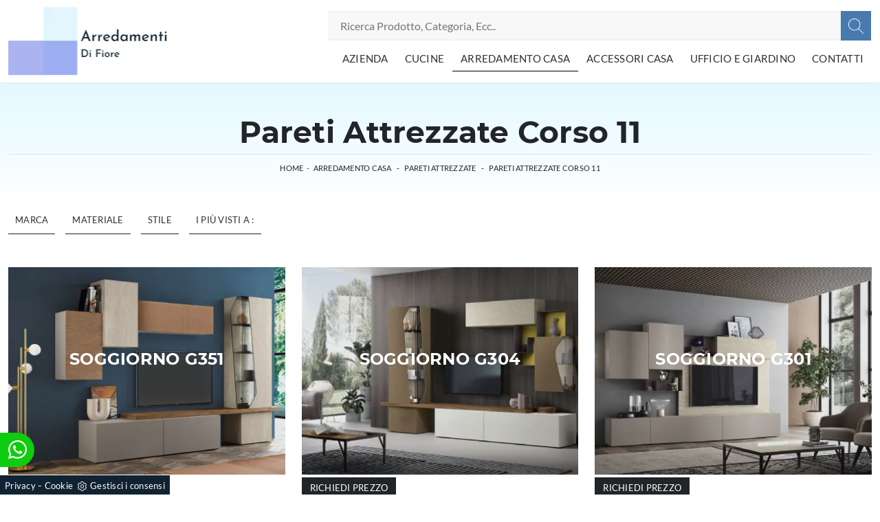

--- FILE ---
content_type: text/html; Charset=UTF-8
request_url: https://www.arredamentidifiore.it/pareti-attrezzate/corso-11
body_size: 68783
content:
<!doctype HTML>
<html prefix="og: http://ogp.me/ns#" lang="it">
  <head>
    <meta charset="utf-8">
    <title>Pareti Attrezzate Corso 11</title>
    <script type="application/ld+json">
{
 "@context": "http://schema.org",
 "@type": "BreadcrumbList",
 "itemListElement":
 [
  {
   "@type": "ListItem",
   "position": 1,
   "item":
   {
    "@id": "http://www.arredamentidifiore.it/arredamento-casa",
    "name": "Arredamento Casa"
    }
  },
  {
   "@type": "ListItem",
  "position": 2,
  "item":
   {
     "@id": "http://www.arredamentidifiore.it/arredamento-casa/pareti-attrezzate",
     "name": "Pareti Attrezzate"
   }
  },
  {
   "@type": "ListItem",
  "position": 3,
  "item":
   {
     "@id": "http://www.arredamentidifiore.it/pareti-attrezzate/corso-11",
     "name": "Pareti Attrezzate Corso 11"
   }
  }
 ]
}
</script>
    <meta name="description" content="Le composizioni di Pareti Attrezzate dei più noti brand, tra cui potrai acquistare pure quelle Corso 11 , sono disponibili in negozio.">
    <meta name="robots" content="index, follow">
    <meta name="viewport" content="width=device-width, initial-scale=1, shrink-to-fit=no">
    <link rel="canonical" href="https://www.arredamentidifiore.it/pareti-attrezzate/corso-11">
    <meta property="og:title" content="Pareti Attrezzate Corso 11">
    <meta property="og:type" content="website">
    <meta property="og:url" content="https://www.arredamentidifiore.it/pareti-attrezzate/corso-11">
    <meta property="og:image" content="https://www.arredamentidifiore.it/img/1042/arredamento-casa-pareti-attrezzate-soggiorno-g351-corso-11_sit_1337404.webp">
    <meta property="og:description" content="Le composizioni di Pareti Attrezzate dei più noti brand, tra cui potrai acquistare pure quelle Corso 11 , sono disponibili in negozio.">

    <!-- INIZIO FAVICON E APPICON -->
    <link rel="apple-touch-icon" sizes="57x57" href="/1042/imgs/favicon/apple-icon-57x57.png">
    <link rel="apple-touch-icon" sizes="60x60" href="/1042/imgs/favicon/apple-icon-60x60.png">
    <link rel="apple-touch-icon" sizes="72x72" href="/1042/imgs/favicon/apple-icon-72x72.png">
    <link rel="apple-touch-icon" sizes="76x76" href="/1042/imgs/favicon/apple-icon-76x76.png">
    <link rel="apple-touch-icon" sizes="114x114" href="/1042/imgs/favicon/apple-icon-114x114.png">
    <link rel="apple-touch-icon" sizes="120x120" href="/1042/imgs/favicon/apple-icon-120x120.png">
    <link rel="apple-touch-icon" sizes="144x144" href="/1042/imgs/favicon/apple-icon-144x144.png">
    <link rel="apple-touch-icon" sizes="152x152" href="/1042/imgs/favicon/apple-icon-152x152.png">
    <link rel="apple-touch-icon" sizes="180x180" href="/1042/imgs/favicon/apple-icon-180x180.png">
    <link rel="icon" type="image/png" sizes="192x192"  href="/1042/imgs/favicon/android-icon-192x192.png">
    <link rel="icon" type="image/png" sizes="32x32" href="/1042/imgs/favicon/favicon-32x32.png">
    <link rel="icon" type="image/png" sizes="96x96" href="/1042/imgs/favicon/favicon-96x96.png">
    <link rel="icon" type="image/png" sizes="16x16" href="/1042/imgs/favicon/favicon-16x16.png">
    <link rel="manifest" href="/1042/imgs/favicon/manifest.json">
    <meta name="msapplication-TileColor" content="#ffffff">
    <meta name="msapplication-TileImage" content="/1042/imgs/favicon/ms-icon-144x144.png">
    <meta name="theme-color" content="#ffffff">
    <!-- FINE FAVICON E APPICON -->
    
    <link rel="stylesheet" href="/@/js-css/css/b5/bootstrap.min.css">
    <link rel="stylesheet" href="/@/js-css/css/swiper.min.css">
    <link rel="preload" as="style" href="/@/js-css/css/b5/bootstrap.min.css">
    <link rel="preload" as="style" href="/@/js-css/css/swiper.min.css">

    <style>@font-face {   font-family: "Montserrat";   src: url("/@/fonts/montserrat/montserrat-semibold.ttf") format("truetype");   font-style: normal;   font-weight: 600;   font-display: swap; } @font-face {   font-family: "Montserrat";   src: url("/@/fonts/montserrat/montserrat-bold.ttf") format("truetype");   font-style: normal;   font-weight: 700;   font-display: swap; } @font-face {   font-family: "Lato";   src: url("/@/fonts/lato/lato-light.ttf") format("truetype");   font-style: normal;   font-weight: 300;   font-display: swap; } @font-face {   font-family: "Lato";   src: url("/@/fonts/lato/lato-regular.ttf") format("truetype");   font-style: normal;   font-weight: 400;   font-display: swap; } @font-face {   font-family: "Lato";   src: url("/@/fonts/lato/lato-bold.ttf") format("truetype");   font-style: normal;   font-weight: 700;   font-display: swap; }  html, body {   width: 100%;   /* height: 100%; */   font-family: 'Lato', sans-serif;   font-weight: 400;   letter-spacing: .25px;   font-size: 16px; }  body {   max-width: 1920px;   margin: 0px auto; }  .navbar-light .navbar-toggler {   border: 0;   border-radius: 0; } h1,h2,h3,h4,h5{    font-family: 'Montserrat', sans-serif;   font-weight: 700; } /*h1, .h1 {font-size:3.5rem;line-height:3.75rem;} h2, .h2 {font-size:2.25rem;line-height:2.75rem;} h3, .h3 {font-size:2rem;line-height:2.5rem;} h4, .h4 {font-size:1.5rem;line-height:2rem;} h5, .h5 {font-size:1rem;line-height:1.5rem;}*/  @media (min-width: 320px) {     h1, .h1 {font-size:1.75rem!important;line-height:2rem!important;}   h2, .h2 {font-size:1.25rem;line-height:1.5rem;}   h3, .h3 {font-size:1rem;line-height:1.25rem;}   h4, .h4 {font-size:.9rem;line-height:1.1rem;}   h5, .h5 {font-size:.75rem;line-height:1rem;} } /* Medium devices (tablets, 768px and up) The navbar toggle appears at this breakpoint */ @media (min-width: 768px) {     h1, .h1 {font-size:2.25rem!important;line-height:2.5rem!important;}   h2, .h2 {font-size:1.75rem;line-height:2rem;}   h3, .h3 {font-size:1.5rem;line-height:1.75rem;}   h4, .h4 {font-size:1.25rem;line-height:1.5rem;}   h5, .h5 {font-size:1rem;line-height:1.25rem;} } @media (min-width: 992px) {       h1, .h1 {font-size:2.75rem!important;line-height:3rem!important;}   h2, .h2 {font-size:2rem;line-height:2.25rem;}   h3, .h3 {font-size:1.75rem;line-height:2rem;}   h4, .h4 {font-size:1.5rem;line-height:1.75rem;}   h5, .h5 {font-size:1rem;line-height:1.25rem;} } /* Large devices (desktops, 992px and up) */ @media (min-width: 1600px) {    h1, .h1 {font-size:3rem!important;line-height:3.25rem!important;}   h2, .h2 {font-size:2rem;line-height:2.25rem;}   h3, .h3 {font-size:1.75rem;line-height:2rem;}   h4, .h4 {font-size:1.5rem;line-height:1.75rem;}   h5, .h5 {font-size:1.25rem;line-height:1.5rem;} } .navbar-brand{padding:0;}  p {   color: #293133;   font-weight: 300; }  @media screen and (min-width: 768px) {   p {     /* font-size: 14px; */   } } @media (max-width: 767px) {     .navbar-brand img{ width:200px;height:86px;} } p a, a {   color: #000;   text-decoration: none; }  .btn {   border-radius: 0;   border: 0;   font-size: 13px;   text-transform: uppercase; }  .bg-light {   background-color: #f5f5f5 !important; }  .nav-logo img {   max-width: 120px; }  .navbar-nav li {   text-align: center; }  @media screen and (min-width: 768px) {   .navbar-nav li {     text-align: left;   } }  .navbar-nav li a {   padding: 10px;   border-bottom: 1px solid rgba(0, 0, 0, 0.15);   display: block;   color: #293133 !important;   font-size: 13px;   text-decoration: none;   text-transform: uppercase; }  @media screen and (min-width: 768px) {   .navbar-nav li a {     padding: 7px 10px;     text-align: left;     border-bottom: 1px solid transparent;   } }  @media screen and (max-width: 768px) {   .navbar-nav li a {     font-weight: 600;     text-align:left;   }   .navbar-nav li .dropdown-menu a {     font-weight: 500;     text-align:left;     padding-left:30px;   }  }  .navbar-nav li.menu_attivo .nav-link, .navbar-nav li .nav-link:hover {   border-bottom: 1px solid #000; }  .navbar-nav li :hover .nav-link {   color: #ddd !important; }  @media screen and (min-width: 768px) {   .navbar-nav li :hover .nav-link {     background-color: #222;     color: #fff;   } }  .dropdown .dropdown-menu {   display: none; }  .dropdown-toggle::after {   display: none; }  .dropdown:hover .dropdown-menu {   display: block; } .dropdown-menu{ border-radius: 0px; margin-top: -1px; width: 100%;} .navbar-nav .dropdown-menu{  padding: 0px;  }  /* .dropdown-menu { position: absolute !important; top: 90%; padding: 0 0; left: 50%; -webkit-transform: translateX(-50%); transform: translateX(-50%); border-radius: 0; width: 100%; min-width: 220px; border: 0px solid rgba(0, 0, 0, 0.15) !important; }  .dropdown-menu a { padding: 5px 10px !important; display: block; text-align: center !important; border-bottom: 1px solid rgba(0, 0, 0, 0.15) !important; }  .dropdown-menu a:last-child { border-bottom: 0; } */ .navbar-right_tag {   list-style: none;   margin: 0;   padding: 0; }  @media screen and (min-width: 768px) {   .navbar-right_tag {     -webkit-box-orient: horizontal;     -webkit-box-direction: normal;     -ms-flex-direction: row;     flex-direction: row;     display: -webkit-inline-box;     display: -ms-inline-flexbox;     display: inline-flex;   } }  .navbar-right_tag li {   display: block;   padding-left: 0;   padding-right: 15px;   position: relative; }  .navbar-right_tag li span {   display: block;   color: #293133;   font-size: 13px;   text-decoration: none;   text-transform: uppercase;   padding: 10px;   cursor: pointer;   cursor: hand; }  .navbar-right_tag li.dropdown_tag {   border: 1px solid #222;   padding: 10px;   text-align: center;   margin-bottom: 15px; }  @media screen and (min-width: 768px) {   .navbar-right_tag li.dropdown_tag {     padding: 0px;     text-align: left;     margin-bottom: 0;     border: 0;     border-bottom: 1px solid #222;     margin-right: 15px;   } }  .navbar-right_tag li.dropdown_tag:hover {   background-color: #222; }  .navbar-right_tag li.dropdown_tag:hover span {   color: #fff; }  .navbar-right_tag li .dropdown-menu_tag {   position: absolute;   top: 100%;   left: 50%;   -webkit-transform: translateX(-50%);   transform: translateX(-50%);   list-style: none;   margin: 0px;   padding: 0px;   display: none;   z-index: 999;   width: 100%;   min-width: 200px;   border-top: 1px solid #222; }  .navbar-right_tag li .dropdown-menu_tag li {   border: 1px solid #222;   margin-right: 0px;   padding-right: 0; }  @media screen and (min-width: 768px) {   .navbar-right_tag li .dropdown-menu_tag li {     border: 0;     border-bottom: 1px solid #222;     margin-right: 0px;     padding-right: 0;   } }  .navbar-right_tag li .dropdown-menu_tag li a {   background-color: #efefef;   padding: 5px 10px;   text-align: center; }  .navbar-right_tag li .dropdown-menu_tag li a.tag_attivo {   color: #fff !important;   background-color: #010101; }  .navbar-right_tag li:hover ul {   display: block; }  .page_nav {   display: -ms-flexbox;   display: -webkit-box;   display: flex;   padding-left: 0;   list-style: none;   border-radius: .25rem;   -ms-flex-pack: end !important;   -webkit-box-pack: end !important;   justify-content: flex-end !important; }  .page_nav li a {   position: relative;   display: block;   background-color: #fff;   padding: 5px 10px;   text-align: center;   color: #222;   border: 1px solid rgba(0, 0, 0, 0.15);   font-size: 13px;   text-decoration: none;   margin-right: -1px; }  .page_nav li a.pag_attivo {   color: #fff;   background-color: #222;   border-color: #222 !important; }  .tag-dinamico .dropdown-menu_tag {   list-style: none;   -ms-flex-wrap: wrap;   flex-wrap: wrap;   margin: 0;   padding: 0;   -webkit-box-orient: horizontal;   -webkit-box-direction: normal;   -ms-flex-direction: row;   flex-direction: row;   display: -webkit-inline-box;   display: -ms-inline-flexbox;   display: inline-flex;   vertical-align: middle;   -ms-flex-align: center !important;   -webkit-box-align: center !important;   align-items: center !important;   -ms-flex-pack: center !important;   -webkit-box-pack: center !important;   justify-content: center !important;   margin-bottom: 15px;   padding-left: 0 !important;   padding-right: 0 !important;   border: 0;   border-bottom: solid 1px rgba(255, 255, 255, 0.5);   color: #bbbcba; }  .tag-dinamico .dropdown-menu_tag li {   margin-left: 0px;   margin-right: 0px;   margin-bottom: 15px; }  @media screen and (min-width: 768px) {   .tag-dinamico .dropdown-menu_tag li {     margin-left: 15px;     margin-right: 15px;   } }  .tag-dinamico .dropdown-menu_tag li a {   background-color: #010101;   border: 0px;   color: #fff !important;   font-size: 13px;   padding: 10px 10px;   display: block;   font-weight: 600;   text-transform: uppercase;   text-align: center;   text-decoration: none; }  .tag-dinamico .dropdown-menu_tag li a.tag_attivo {   color: #010101;   background-color: #fff; }  .container {   max-width: 1320px; }  .swiper-home {   position: relative;   width: 100%; }  .swiper-home .swiper-slide {   height: calc(100vh - 126px);   max-height: 1080px; }  .swiper-home .swiper-slide figure {   width: 100%;   height: 100%;   position: relative;   overflow: hidden; }  .swiper-home .swiper-slide figure img {   position: absolute;   left: 50%;   top: 50%;   -webkit-transform: translate(-50%, -50%);   transform: translate(-50%, -50%);   width: 100%;   height: 100%;   -o-object-fit: cover;   object-fit: cover; }  .swiper-home .swiper-slide .container {   position: absolute;   left: 50%;   bottom: 100px;   -webkit-transform: translateX(-50%);   transform: translateX(-50%);   color: #fff; }  .swiper-home .swiper-slide .container::after {   position: absolute;   left: 0px;   bottom: 0px;   width: 1px;   height: 100%;   background-color: #fff;   content: ""; }  .swiper-home .swiper-slide .container h1 {   color: #fff;   font-size: 3vw;   text-transform: none;   font-weight: 500;   margin-bottom: 0px;   line-height: 1;   padding: 0px 20px; }  @media screen and (min-width: 768px) {   .swiper-home .swiper-slide .container h1 {     padding: 0px 20px;   } }  @media screen and (min-width: 1600px) {   .swiper-home .swiper-slide .container h1 {     font-size: 50px;     padding: 0px 0px;   } }  .swiper-home .swiper-slide .container p {   color: rgba(255, 255, 255, 0.8);   font-size: 2vw;   padding: 0px 20px; }  @media screen and (min-width: 768px) {   .swiper-home .swiper-slide .container p {     padding: 0px 20px;   } }  @media screen and (min-width: 1600px) {   .swiper-home .swiper-slide .container p {     font-size: 13px;     padding: 0px 0px;   } }  .swiper-home .container-pag {   position: absolute;   width: calc(100% - 95px);   max-width: 1300px;   padding: 0px;   margin: 0px;   z-index: 2;   bottom: 50px;   left: 50%;   -webkit-transform: translateX(-50%);   transform: translateX(-50%); }  .swiper-home .container-pag .swiper-pagination {   bottom: 10%;   /*height: 10px;*/   right: 0px;   /*text-align: right;*/ }  .swiper-home .container-pag .swiper-pagination .swiper-pagination-bullet {   margin: 0px 10px 0px 0px !important;   width: 10px;   height: 10px;   border-radius: 0px;   background: #fff;   opacity: 0.6;   -webkit-transition: all 0.3s ease-in-out;   transition: all 0.3s ease-in-out; }  .swiper-home .container-pag .swiper-pagination .swiper-pagination-bullet-active {   opacity: 1; }  .breadcrumb {   background-color: transparent;   padding: .75rem 1rem;   font-size: 12px;   font-weight:400; }  @media screen and (min-width: 768px) {   .breadcrumb {     font-size: 11px;   } }  .breadcrumb span {   color: #000; }  .breadcrumb a {   text-transform: uppercase;   text-decoration: none;   padding-left: 5px;   margin-right: 5px;   color: #222; }  .breadcrumb a:hover {   color: #222; }  figure {   position: relative;   display: block;   overflow: hidden;   margin-bottom: 0px; }  figure figcaption {   position: absolute;   width: 100%;   background: transparent;   text-align: center;   top: 50%;   -webkit-transform: translateY(-50%);   transform: translateY(-50%);   text-transform: uppercase;   font-size: 20px;   font-weight: 500;   left: 0px;   bottom: auto;   padding: 0px 50px;   line-height: 4rem;   z-index: 2;   color: #fff; }  @media screen and (min-width: 768px) {   figure figcaption {     font-size: 30px;     padding: 0px 0px;   } }  figure figcaption h6 {   opacity: 0;   -webkit-transition: all 3s ease-out;   transition: all 3s ease-out; }  figure img {   -webkit-transform: scale(1.03);   transform: scale(1.03);   -webkit-transition: all 3s ease-out;   transition: all 3s ease-out; }  figure:hover img {   -webkit-transform: scale(1.1);   transform: scale(1.1); }  figure:hover h6 {   opacity: 1; }  figure:after {   content: "";   position: absolute;   left: 0px;   top: 0px;   width: 100%;   height: 100%;   background: rgba(41, 49, 51, 0.1);   pointer-events: none;   -webkit-transition: all 0.6s ease-in-out;   transition: all 0.6s ease-in-out;   z-index: 0; }  figure:hover:after {   background: rgba(41, 49, 51, 0.6); } figure.catalogo:after {   background: none; }  .px-100 {   padding: 0px 15px; }  @media screen and (min-width: 768px) {   .px-100 {     padding: 0px 20px;   } }  @media screen and (min-width: 1600px) {   .px-100 {     padding: 0px 100px;   } }  p {   margin-bottom: 0; }  .container-partner {   overflow: hidden;   position: relative; }  .content-partner {   position: relative; }  .content-partner .swiper-container {   overflow: visible;   width: 100%; }  .content-partner .swiper-container .swiper-slide {   width: 200px !important; }  .apri-menu {   min-height: 110px; }  .apri-menu a {   display: block;   min-width: 60px;   line-height: 90px;   text-align: center; }  .apri-menu img {   text-align: center;   display: inline-block;   vertical-align: middle;   max-height: 85px;   max-width: 90%;   -webkit-filter: grayscale(100%);   filter: grayscale(100%); }  .apri-menu .menu-partner {   position: absolute;   z-index: 14;   background: #f1f2f3;   top: 0;   left: 50%;   -webkit-transform: translate(-50%);   transform: translate(-50%);   display: none;   padding: 10px;   width: 100%; }  .apri-menu .menu-partner li {   list-style: none;   color: rgba(0, 0, 0, 0.5);   -webkit-transition: 0.3s linear;   transition: 0.3s linear;   padding-top: 5px;   padding-bottom: 5px;   border-bottom: solid 1px #eee; }  .apri-menu .menu-partner li a {   line-height: normal;   color: rgba(0, 0, 0, 0.5); }  .apri-menu:hover .menu-partner {   display: block; }  .prec-suc {  /* position: absolute;   top: 50%;   -webkit-transform: translateY(-50%);   transform: translateY(-50%);*/   width: 25px;   /*left: 0px;*/   height: auto; }  @media screen and (min-width: 768px) {   .prec-suc {     width: 35px;     /*left: 35px;*/   } }  .prec-suc.prec-suc1 {    /*left: unset;  right: 0px;*/ }  @media screen and (min-width: 768px) {   .prec-suc.prec-suc1 {     /*right: 35px;*/   } }  footer {   background: url(/1042/imgs/bg-foot.webp) no-repeat center center;   background-size: cover;   } footer .container-fluid {   background: rgb(255,255,255);   background: linear-gradient(0deg, rgba(255,255,255,0.9) 50%, rgba(255,255,255,1) 100%);  }  footer .container-fluid h3 {   font-size: 15px;   text-transform: uppercase;   font-weight: 700;   line-height: 2rem;   color: #757575;  }  footer .container-fluid p {   font-size: 14px;   line-height: 21px;   font-weight: 400;   color: #757575;  }  footer .container-fluid a {   display: block;   text-decoration: none;   color: #757575;   font-size: 14px;   line-height: 21px;   font-weight: 400; }  footer .container-fluid a:hover {   color: #000; } .bg-gradient{   background: rgb(235,235,235);   background: linear-gradient(0deg, rgba(235,235,235,1) 0%, rgba(255,255,255,1) 49%, rgba(235,235,235,1) 100%);  } .form-control {   border: 0;   border-radius: 0;   border-bottom: 1px solid rgba(0, 0, 0, 0.5);   background-color: transparent; }  .form-control:focus {   color: #495057;   background-color: transparent;   border-bottom: 1px solid black;   outline: 0;   -webkit-box-shadow: none;   box-shadow: none; }  .form-control::-webkit-input-placeholder {   /* Chrome/Opera/Safari */   color: rgba(0, 0, 0, 0.5);   text-transform: uppercase;   font-size: 10px; }  .form-control::-moz-placeholder {   /* Firefox 19+ */   color: rgba(0, 0, 0, 0.5);   text-transform: uppercase;   font-size: 10px; }  .form-control :-ms-input-placeholder {   /* IE 10+ */   color: rgba(0, 0, 0, 0.5);   text-transform: uppercase;   font-size: 10px; }  .form-control:-moz-placeholder {   /* Firefox 18- */   color: rgba(0, 0, 0, 0.5);   text-transform: uppercase;   font-size: 10px; }  select.form-control {   color: rgba(0, 0, 0, 0.5);   text-transform: uppercase;   font-size: 10px;   min-height: 38px; } /* Icon 1 */ .animated-icon1, .animated-icon2, .animated-icon3 { width: 30px; height: 20px; position: relative; margin: 0px; -webkit-transform: rotate(0deg);-moz-transform: rotate(0deg);-o-transform: rotate(0deg);transform: rotate(0deg);-webkit-transition: .5s ease-in-out;-moz-transition: .5s ease-in-out;-o-transition: .5s ease-in-out;transition: .5s ease-in-out;cursor: pointer;} .animated-icon1 span, .animated-icon2 span, .animated-icon3 span {display: block;position: absolute;height: 3px;width: 100%;border-radius: 9px;opacity: 1;left: 0;-webkit-transform: rotate(0deg);-moz-transform: rotate(0deg);-o-transform: rotate(0deg);transform: rotate(0deg);-webkit-transition: .25s ease-in-out;-moz-transition: .25s ease-in-out;-o-transition: .25s ease-in-out;transition: .25s ease-in-out;} .animated-icon1 span {background: #293133;} .animated-icon1 span:nth-child(1) {top: 0px;} .animated-icon1 span:nth-child(2) {top: 10px;} .animated-icon1 span:nth-child(3) {top: 20px;} .animated-icon1.open span:nth-child(1) {top: 11px;-webkit-transform: rotate(135deg);-moz-transform: rotate(135deg);-o-transform: rotate(135deg);transform: rotate(135deg);} .animated-icon1.open span:nth-child(2) {opacity: 0;left: -60px;} .animated-icon1.open span:nth-child(3) {top: 11px;-webkit-transform: rotate(-135deg);-moz-transform: rotate(-135deg);-o-transform: rotate(-135deg);transform: rotate(-135deg);}  .go-top {  position: fixed;  right: 10px;  bottom: 10px;  color: #FFF !important;  background-color: #293133;  z-index: 999;  padding: 10px 16px;  display: block;} .go-top:hover {  color: #FFF !important;  background-color: #333!important;   }  /* MODULO PARTNER GRIGLIA */ .line {border: solid 1px #f6f7f8; max-width: 1210px; margin: 0 auto; margin-top: 10px;} .partner{display: block; padding: 0;} .partner li{list-style: none; color: rgba(0,0,0,.5); transition: .3s linear; padding-top: 5px; padding-bottom: 5px; border-bottom: solid 1px #eee;} .partner li:hover{color: rgba(0,0,0,.9);} .partner-row {min-height: 150px;} .max-logo-partner {max-height: 90px;} .menu-partner {position: absolute; z-index: 14; background: #f1f2f3; top: 0; left: -15px; display: none; padding: 10px; width: 120%;} .apri-menu:hover .menu-partner{display: block!important;} .d-none-0 {display: none;} .apri-menu {border: solid 1px #eee; min-height: 110px;}  .apri-menu a{display: block; min-width: 60px; line-height: 90px; text-align: center;} .apri-menu img{text-align: center; display: inline-block !important; vertical-align: middle;} .partner a{line-height: normal;} /* FINE MODULO PARTNER GRIGLIA */   .navbar-expand-xl .navbar-nav .nav-link {   padding-right: .75rem;   padding-left: .75rem;   font-size: 0.95rem; }    /* RICERCA */  .cerca_navbar {   margin-top: 0px;  z-index: 100;  width: 790px;  } .cerca_navbar .fa-search {  line-height: 0;  padding: 12px 22px;  background-color: #487AAD;  color: #fff;} #search-box {  width: calc(100% - 45px)!important;  border-radius: 0!important;  text-align: left!important;} #search-box2 {  width: calc(100% - 45px)!important;  border-radius: 0!important;  text-align: left!important;} .fa-search {background-image: url('/@/js-css/svg/search-w.svg'); background-repeat: no-repeat; background-position: center; background-size: 22px;} .fa-times {background-image: url('/@/js-css/svg/close-w.svg') !important;} .searchResult {top: 100%!important;}  @media(max-width: 991px){   .cerca_navbar {     margin-top: 0px!important;     width: 100%;   } } @media(max-width: 767px){   .swiper-home .swiper-slide {     height: calc(60vh - 126px);   }   .swiper-home .swiper-slide figure:after {     background: rgba(41, 49, 51, 0.6);   }   .swiper-home .swiper-slide h5{     display:none;   } }  .nav-link svg {width: 18px; height: 18px;}  .ricerchina {margin-top: -4px;} .risultatiDestra li a p { font-size: .9rem!important; font-style: normal!important; padding: .5rem .25rem!important;} .risultatiSinistra li a { font-size: 1rem!important; } .bg-gradient-2{   background: rgb(255,255,255);   background: linear-gradient(0deg, rgba(255,255,255,1) 0%, #e3f9ff 100%);  }   ::-webkit-scrollbar-thumb:hover {   background: rgba(0,0,0,0.8)!important;  }  .hs-nav {box-shadow: 0 0 10px -8px #333; transition: top 0.3s; }      .btnh {border-radius: 4px; border: 0.5px solid gray; color: #222 !important; display: inline-block; margin: 0 0.25em; overflow: hidden; padding: 24px 38px 24px 16px; position: relative; text-decoration: none; line-height: 1; border-radius: 0;} .btnh .btn-content {font-weight: 300; font-size: 1em; line-height: 1.2; padding: 0 26px; position: relative; right: 0; transition: right 300ms ease; display: block; text-align: left;} .btnh .icon {border-left: 1px solid #eee; position: absolute; right: 0; text-align: center; top: 50%; transition: all 300ms ease; transform: translateY(-50%); width: 40px; height: 70%;} .btnh .icon i {position: relative; top: 75%; transform: translateY(-50%); font-size: 30px; display: block; width: 100%; height: 100%;} .fa-angle-right::before {content: ""; background: url('/@/js-css/svg/right-arrow.svg'); width: 25px; height: 25px; display: block; background-size: cover; background-position: center; background-repeat: no-repeat; margin: 0 auto;} .btnh:hover .btn-content {right: 100%;} .btnh:hover .icon {border-left: 0; font-size: 1.8em; width: 100%;}                         </style> 
    <style></style>
    <style>.risultatiDestra li{ width: 33.33333%!important; max-width: 33.33333%!important; }/* Inizio CSS Footer */.go-top {background: rgb(238,238,238); box-shadow: 1px 1.73px 12px 0 rgba(0,0,0,.14),1px 1.73px 3px 0 rgba(0,0,0,.12); transition: all 1s ease; bottom: 15px; right: 20px; display: none; position: fixed;padding: 10px 12px;text-align: center; z-index: 100;}.go-top:hover{background-color:#75787e!important;}.go-top svg {width: 20px; margin-top: -5px; height: 20px; transition: all .8s linear; fill: #75787e;}.go-top:hover svg {fill: #f8f8f8;}.pos-whatsapp{z-index: 12; position: fixed; bottom: 40px; left: 0;}.pos-whatsapp a{transition: all 0.3s linear; fill: white !important; background-color: #0ecc0e; border-radius: 0px 25px 25px 0px; width: 50px; height: 50px; line-height: 45px; text-align: center;}.pos-whatsapp a:hover{fill: dark!important; }/* Fine CSS Footer*/.credit img{height:22px;padding-bottom:2px;}.credit p{ color:black;display:inline; margin:0;}.credit{margin:auto;display:block;}</style>

  <script src="/@/essentials/gtm-library.js"></script>
<script src="/@/essentials/essential.js"></script>
<script src="/@/essentials/facebookv1.js"></script>

<!-- script head -->
<script>
function okEssentialGTM() {
  const gAdsContainer = '##_gtm_container##',
        gAdsInitUrl = '##_gtm_init_config_url##',
        gAdsEveryPageContainer = '',
        gAdsTksPageContainer = '';

  if (gAdsContainer && gAdsInitUrl) {
//    gtmInit(gAdsInitUrl, gAdsContainer);
    gtmEveryPageContainer && gtmEveryPage(gAdsEveryPageContainer);
    gtmTksPageContainer && gtmThankTouPage(gAdsTksPageContainer);
  }
}

function okEssentialFb() {
  const fbPixelCode = '',
        fbPixelUrl = '';

  if (fbPixelCode && fbPixelUrl) {
    pixel(fbPixelCode, fbPixelUrl);
  }

}

function allowADV() {}

function allowConfort() {}

function allowAnal() {
  okEssentialGTM();
  okEssentialFb();
}

window.addEventListener('DOMContentLoaded', function () {
  const cookiePrelude = getCookie("CookieConsent"),
    ifAdv = cookiePrelude ? cookiePrelude.includes("adv") : true,
    ifConfort = cookiePrelude ? cookiePrelude.includes("confort") : true,
    ifAnal = cookiePrelude ? cookiePrelude.includes("performance") : true;

  !ifAdv && allowADV();
  !ifConfort && allowConfort();
  !ifAnal && allowAnal();

  // overlay on contact form submit
  holdOnOnSubmit();
})
</script>
<!-- fine script head -->
</head>	
  <body id="back-top">
    <script src="/@/js-css/js/swiper.min.js"></script>

    <!-- header con logo -->
    <header class="hs-nav sticky-top bg-white px-0">
      <nav class="navbar navbar-expand-xl">
        <div class="container">
          <a class="navbar-brand" href="/"><img src="/1042/imgs/logo.webp" width="232" height="100" alt="Pareti Attrezzate Corso 11"></a>

          <!-- Toggler/collapsibe Button -->
          <button class="navbar-toggler first-button" type="button" data-bs-toggle="collapse" data-bs-target="#collapsibleNavbar" aria-controls="collapsibleNavbar" aria-expanded="false" aria-label="Toggle navigation">            
            <div class="animated-icon1"><span></span><span></span><span></span></div>
          </button>

          <!-- Navbar links -->
          <div class="collapse navbar-collapse" id="collapsibleNavbar">
            <div class="row justify-content-end">
              <div class="col-xl-auto col-12 position-relative my-2">
                <style>
.searchResult::-webkit-scrollbar{width:5px}.searchResult::-webkit-scrollbar-track{box-shadow:inset 0 0 5px grey;border-radius:10px}.searchResult::-webkit-scrollbar-thumb{background:#999;border-radius:10px}.searchResult::-webkit-scrollbar-thumb:hover{background:#333}#search-box{width:calc(100% - 41px);padding:8px 15px;text-align:right;border:solid 1.5px #f2f2f2;outline:0!important;border-top-left-radius:20px;border-bottom-left-radius:20px;background-color:#f8f8f8}.cerca-menu{position:relative}.searchResult{position:relative;background-color:#fff;border-top:.1rem solid #eff1f3;text-transform:uppercase;overflow:auto;padding-bottom:1rem;padding:1rem;position:absolute;left:1rem;right:1rem;top:calc(100% - 5rem);-webkit-box-shadow:0 .2rem .75rem rgba(26,42,52,.25);box-shadow:0 .2rem .75rem rgba(26,42,52,.25);display:-webkit-box;display:-ms-flexbox;display:flex!important;-webkit-box-orient:horizontal;-webkit-box-direction:normal;-ms-flex-direction:row;flex-direction:row;height:calc(-6.6rem + 100vh);box-sizing:border-box;max-height:550px!important;z-index:10000!important;background-color:#fff!important}.risultatiSinistra{padding:0;display:-webkit-box;display:-ms-flexbox;display:flex;margin:0;-webkit-box-orient:vertical;-webkit-box-direction:normal;-ms-flex-direction:column;flex-direction:column;-webkit-box-flex:1;-ms-flex-positive:1;flex-grow:1;min-width:30%;box-sizing:border-box;overflow-y:scroll}.risultatiDestra{padding:0;display:flex;margin:0;-webkit-box-orient:horizontal;-webkit-box-direction:normal;-ms-flex-direction:row;flex-direction:row;-ms-flex-wrap:wrap;flex-wrap:wrap;-webkit-box-flex:1;-ms-flex-positive:1;flex-grow:1;position:relative;margin-left:0;border-top:none;border-left:.1rem solid #eff1f3;padding-left:1rem;margin-left:1rem;padding-top:0;box-sizing:border-box;overflow-y:scroll}.risultatiDestra li,.risultatiSinistra li{list-style:none;box-sizing:border-box}.risultatiSinistra li a{background-color:transparent;outline-offset:.1rem;color:inherit;text-decoration:none;font-weight:700;display:block;font-size:1.2rem;color:#a5adb8;padding:1rem 3rem 1rem .5rem;-webkit-transition:all 250ms ease;-o-transition:all 250ms ease;transition:all 250ms ease;box-sizing:border-box}.risultatiSinistra li a:hover{color:#62707f;background-color:#eff1f3}.risultatiDestra li{padding:1rem;border-right:.1rem solid #eff1f3;border-bottom:.1rem solid #eff1f3;-webkit-box-flex:1;-ms-flex-positive:1;flex-grow:1;width:25%;max-width:25%}.risultatiDestra li a{background-color:transparent;outline-offset:.1rem;color:inherit;text-decoration:none;box-sizing:border-box}.risultatiDestra li a:hover{color:#007dbc}.risultatiDestra li a img{width:100%;box-sizing:border-box}.risultatiDestra li a p{display:block;text-align:center;width:100%;font-style:italic;padding:1.5rem;font-size:1.1rem;line-height:1.2;box-sizing:border-box}@media(max-width:1599px){.risultatiDestra li{width:33.33333%;max-width:33.33333%}}@media(max-width:1220px){.searchResult{top:calc(100% - 10rem)}}@media(max-width:1199px){.risultatiSinistra{display: none!important;}.risultatiDestra{min-width:100%}.searchResult{display:block!important}.risultatiDestra{border:none!important;padding:0!important;margin:0!important}}@media(max-width:991px){.risultatiDestra li{width:50%;max-width:50%}.risultatiDestra li a p{font-size:.9rem;padding:.5rem}.risultatiSinistra li a{font-size:14px}.risultatiDestra li a p{font-size:13px}}@media(max-width:767px){.searchResult{top:calc(100%)}}.searchResult:empty{display:none!important}
</style>
<script async defer src="/@/ajax.js"></script>
<script>
var loader = setInterval(function () {
    if (document.readyState !== "complete") return;
    clearInterval(loader);
	var timeOut;
    const ricercona = document.querySelector('input[id="search-box"]');
    ricercona.addEventListener('input', function () {
      document.querySelector(".cerca_navbar .fa-search").classList.add("fa-times");
      document.querySelector(".cerca_navbar .fa-search").setAttribute("onclick", "ripristino();");
      if (document.querySelector('input[id="search-box"]').value.length === 0) {
        document.querySelector(".fa-times").setAttribute("onclick", "");
        document.querySelector(".fa-times").classList.remove("fa-times");
        document.querySelector(".searchResult").setAttribute("style", "display: none!important");
      } else if (document.querySelector('input[id="search-box"]').value.length > 2 ){
		  if(timeOut) {
			  clearTimeout(timeOut);
			  timeOut = null;
		  }
		  timeOut = setTimeout(function (){
			  var risposta = ajaxhttp("GET", "/core/elastic_cerca.asp?lingua=it&keyword=" + document.querySelector('input[id="search-box"]').value);
			  if (risposta.length === 0 ){
			  }else{
				  if(window.innerWidth < 1200) document.querySelector(".searchResult").setAttribute("style", "display: block!important");
				  else document.querySelector(".searchResult").setAttribute("style", "display: flex!important");
				  document.querySelector(".searchResult").innerHTML = risposta;
			  }
		  }, 500);
	  }
	});
  }, 300);
function ripristino() {
	document.querySelector('input[id="search-box"]').value = '';
	document.querySelector(".fa-times").setAttribute("onclick", "");
	document.querySelector(".fa-times").classList.remove("fa-times");
	document.querySelector('.searchResult').setAttribute("style", "display: none!important");
};
</script>

<div class="cerca_navbar">
  <input type="text" id="search-box" placeholder="Ricerca Prodotto, Categoria, Ecc.." autocomplete="off" /><i class="fa fa-search" aria-hidden="true"></i>
  <div class="searchResult"></div>
</div>

              </div>
              <div class="col-xl-auto col-12 mb-2">
                <ul class="navbar-nav"><li class="nav-item dropdown"><a href="#" title="Azienda" class="nav-link dropdown-toggle" id="navbarDropdownMenuLink" aria-haspopup="true" aria-expanded="false">Azienda</a>
<div class="dropdown-menu" aria-labelledby="navbarDropdownMenuLink">
<a class="dropdown-item" href="/#partner" title="I nostri partner">I nostri Partner</a>
<a class="dropdown-item" href="/cataloghi" title="Cataloghi">Cataloghi</a>
</div>
</li><li class="nav-item dropdown"><a href="/cucine" title="Cucine" class="nav-link dropdown-toggle" id="navbarDropdownMenuLink" aria-haspopup="true" aria-expanded="false">Cucine</a>    <div class="dropdown-menu" aria-labelledby="navbarDropdownMenuLink"><a  rel="nofollow" class="dropdown-item" href="/cucine/cucine-moderne" title="Cucine Moderne">Cucine Moderne</a> <a  rel="nofollow" class="dropdown-item" href="/cucine/cucine-classiche" title="Cucine Classiche">Cucine Classiche</a> </div></li><li class="nav-item dropdown menu_attivo" ><a href="/arredamento-casa" title="Arredamento Casa" class="nav-link dropdown-toggle" id="navbarDropdownMenuLink" aria-haspopup="true" aria-expanded="false">Arredamento Casa</a>    <div class="dropdown-menu" aria-labelledby="navbarDropdownMenuLink"><a   class="dropdown-item" href="/arredamento-casa/librerie" title="Librerie">Librerie</a> <a  class="dropdown-item attivo_sez" href="/arredamento-casa/pareti-attrezzate" title="Pareti Attrezzate">Pareti Attrezzate</a> <a   class="dropdown-item" href="/arredamento-casa/madie" title="Madie">Madie</a> <a   class="dropdown-item" href="/arredamento-casa/salotti" title="Salotti">Salotti</a> <a   class="dropdown-item" href="/arredamento-casa/poltrone" title="Poltrone">Poltrone</a> <a   class="dropdown-item" href="/arredamento-casa/pensili" title="Mobili sospesi">Mobili sospesi</a> <a   class="dropdown-item" href="/arredamento-casa/mobili-ingresso" title="Mobili ingresso">Mobili ingresso</a> <a   class="dropdown-item" href="/arredamento-casa/tavoli" title="Tavoli">Tavoli</a> <a   class="dropdown-item" href="/arredamento-casa/sedie" title="Sedie">Sedie</a> <a   class="dropdown-item" href="/arredamento-casa/letti" title="Letti">Letti</a> <a   class="dropdown-item" href="/arredamento-casa/letti-singoli" title="Letti singoli">Letti singoli</a> <a   class="dropdown-item" href="/arredamento-casa/comodini" title="Comodini">Comodini</a> <a   class="dropdown-item" href="/arredamento-casa/poltrone-relax" title="Poltrone relax">Poltrone relax</a> <a   class="dropdown-item" href="/arredamento-casa/armadi" title="Armadi">Armadi</a> <a   class="dropdown-item" href="/arredamento-casa/camerette" title="Camerette">Camerette</a> <a   class="dropdown-item" href="/arredamento-casa/arredo-bagno" title="Arredo Bagno">Arredo Bagno</a> </div></li><li class="nav-item dropdown"><a href="/accessori-casa" title="Accessori Casa" class="nav-link dropdown-toggle" id="navbarDropdownMenuLink" aria-haspopup="true" aria-expanded="false">Accessori Casa</a>    <div class="dropdown-menu" aria-labelledby="navbarDropdownMenuLink"><a  rel="nofollow" class="dropdown-item" href="/accessori-casa/illuminazione" title="Illuminazione">Illuminazione</a> <a  rel="nofollow" class="dropdown-item" href="/accessori-casa/complementi" title="Complementi">Complementi</a> <a  rel="nofollow" class="dropdown-item" href="/accessori-casa/materassi" title="Materassi">Materassi</a> <a  rel="nofollow" class="dropdown-item" href="/accessori-casa/riscaldamento" title="Riscaldamento">Riscaldamento</a> </div></li><li class="nav-item dropdown"><a href="/ufficio-giardino" title="Ufficio e giardino" class="nav-link dropdown-toggle" id="navbarDropdownMenuLink" aria-haspopup="true" aria-expanded="false">Ufficio e giardino</a>    <div class="dropdown-menu" aria-labelledby="navbarDropdownMenuLink"><a  rel="nofollow" class="dropdown-item" href="/ufficio-giardino/arredo-ufficio" title="Arredo Ufficio">Arredo Ufficio</a> </div></li><!--
<li class="nav-item dropdown">
  <a href="/azienda/realizzazioni" title="Realizzazioni" class="nav-link dropdown-toggle" id="navbarDropdownMenuLink" aria-haspopup="true" aria-expanded="false">Realizzazioni</a>
</li>
-->
<li class="nav-item dropdown">
  <a href="/azienda/contatti" title="Contatti" class="nav-link dropdown-toggle" id="navbarDropdownMenuLink" aria-haspopup="true" aria-expanded="false">Contatti</a>
</li></ul>
              </div>
            </div>
          </div>
        </div>
      </nav>  
    </header>

<div class="container-fluid pt-5 pb-3 bg-gradient-2">
  <div class="container">
    <div class="row border-bottom">
      <div class="col-12">
        <h1 class="text-center text-capitalize">Pareti Attrezzate Corso 11</h1>
      </div>
    </div>
    <div class="row">
      <div class="col-12">
        <p class="breadcrumb justify-content-center px-0"><a href="http://www.arredamentidifiore.it#[link_home]#" title="difiore">Home</a> - <span  ><a href="http://www.arredamentidifiore.it/arredamento-casa"  title="Arredamento Casa">Arredamento Casa</a> - <a href="http://www.arredamentidifiore.it/arredamento-casa/pareti-attrezzate"  title="Pareti Attrezzate">Pareti Attrezzate</a> - <a href="http://www.arredamentidifiore.it/pareti-attrezzate/corso-11"  title="Pareti Attrezzate Corso 11">Pareti Attrezzate Corso 11</a></p>
      </div>
    </div>
  </div>
</div>

<div class="container-fluid">	
  <div class="container">
    <!--<ul class="nav navbar-nav navbar-right_tag800"> </ul>-->
    <div class="row">
      <div class="col-12 d-block d-md-none mb-4 px-0 text-center filtra">
        <a href="#navigaTag"><i class="fa fa-filter" aria-hidden="true"></i> Filtra i Risultati</a>
      </div>
      <div id="navigaTag" class="col-sm-12 mb-4 mt-1 text-left px-0 order-md-1 order-3 position-tag">
        <ul class="nav navbar-nav navbar-right_tag">  <li class="dropdown_tag"><span class="dropdown-toggle elemento_attivo" data-toggle="dropdown" role="button" aria-expanded="false">Marca</span><ul class="dropdown-menu_tag"><li><a href="/arredamento-casa-pareti-attrezzate-artigianmobili" title="Pareti Attrezzate Artigianmobili">Artigianmobili</a></li><li><a href="/pareti-attrezzate/colombini-casa" title="Pareti Attrezzate Colombini Casa">Colombini Casa</a></li><li><a class="tag_attivo" href="/pareti-attrezzate/corso-11" title="Pareti Attrezzate Corso 11">Corso 11</a></li><li><a href="/arredamento-casa-pareti-attrezzate-giessegi" title="Pareti Attrezzate Giessegi">Giessegi</a></li><li><a href="/pareti-attrezzate/modo-10" title="Pareti Attrezzate Modo 10">Modo 10</a></li><li><a href="/arredamento-casa-pareti-attrezzate-orme" title="Pareti Attrezzate Orme">Orme</a></li><li><a href="/pareti-attrezzate/spar" title="Pareti Attrezzate Spar">Spar</a></li><li><a href="/pareti-attrezzate/veneran" title="Pareti Attrezzate Veneran">Veneran</a></li><li><a href="/arredamento-casa-pareti-attrezzate-villanova" title="Pareti Attrezzate Villanova">Villanova</a></li></ul></li><li class="dropdown_tag"><span class="dropdown-toggle" data-toggle="dropdown" role="button" aria-expanded="false">Materiale</span><ul class="dropdown-menu_tag"><li><a href="/arredamento-casa-pareti-attrezzate-in-melaminico" title="Pareti Attrezzate in melaminico">in melaminico</a></li><li><a href="/Arredamento-Casa-Pareti-Attrezzate-in-laccato-lucido" title="Pareti Attrezzate in laccato lucido">in laccato lucido</a></li><li><a href="/Arredamento-Casa-Pareti-Attrezzate-in-laccato-opaco" title="Pareti Attrezzate in laccato opaco">in laccato opaco</a></li><li><a href="/Arredamento-Casa-Pareti-Attrezzate-in-legno" title="Pareti Attrezzate in legno">in legno</a></li><li><a href="/Arredamento-Casa-Pareti-Attrezzate-in-materico" title="Pareti Attrezzate in materico">in materico</a></li><li><a href="/arredamento-casa-pareti-attrezzate-in-vetro" title="Pareti Attrezzate in vetro">in vetro</a></li></ul></li><li class="dropdown_tag"><span class="dropdown-toggle" data-toggle="dropdown" role="button" aria-expanded="false">Stile</span><ul class="dropdown-menu_tag"><li><a href="/arredamento-casa-pareti-attrezzate-classiche" title="Pareti Attrezzate classiche">classiche</a></li><li><a href="/arredamento-casa-pareti-attrezzate-moderne" title="Pareti Attrezzate moderne">moderne</a></li></ul></li><li class="dropdown_tag"><span class="dropdown-toggle" data-toggle="dropdown" role="button" aria-expanded="false">I più visti a :</span><ul class="dropdown-menu_tag"><li><a href="/pareti-attrezzate-acerra" title="Pareti Attrezzate Acerra">Acerra</a></li><li><a href="/pareti-attrezzate-afragola" title="Pareti Attrezzate Afragola">Afragola</a></li><li><a href="/pareti-attrezzate-casalnuovo-di-napoli" title="Pareti Attrezzate Casalnuovo di Napoli">Casalnuovo di Napoli</a></li><li><a href="/pareti-attrezzate-casoria" title="Pareti Attrezzate Casoria">Casoria</a></li><li><a href="/pareti-attrezzate-ercolano" title="Pareti Attrezzate Ercolano">Ercolano</a></li><li><a href="/pareti-attrezzate-frattamaggiore" title="Pareti Attrezzate Frattamaggiore">Frattamaggiore</a></li><li><a href="/pareti-attrezzate-giugliano-in-campania" title="Pareti Attrezzate Giugliano in Campania">Giugliano in Campania</a></li><li><a href="/pareti-attrezzate-napoli" title="Pareti Attrezzate Napoli">Napoli</a></li><li><a href="/pareti-attrezzate-pomigliano-darco" title="Pareti Attrezzate Pomigliano d'Arco">Pomigliano d'Arco</a></li><li><a href="/pareti-attrezzate-portici" title="Pareti Attrezzate Portici">Portici</a></li></ul></li></ul>
      </div>
      <div class="col-sm-4 m-auto mb-4 text-right order-md-2 order-2">
        
      </div>
      <div class="col-12 order-md-2 order-1 px-0">
        <div class="row">
          <div class="col-sm-6 col-md-4 mb-4">
  <a href="/arredamento-casa/pareti-attrezzate/soggiorno-g351-corso-11">
    <figure>
      <img  itemprop="image" class="img-fluid d-block mx-auto" src="/img/1042/arredamento-casa-pareti-attrezzate-soggiorno-g351-corso-11_sit_1337404.webp" alt="Parete Attrezzata Soggiorno 01C-2 di Corso 11"     width="420" height="315"  loading="lazy" /><link rel="preload" as="image" href="/img/1042/arredamento-casa-pareti-attrezzate-soggiorno-g351-corso-11_sit_1337404.webp" />
      <figcaption>
        <h4>Soggiorno G351</h4>
        <h6>Scopri di più</h6>
      </figcaption>
    </figure>
  </a>
  <a href="/arredamento-casa/pareti-attrezzate/soggiorno-g351-corso-11#form" title="Parete Attrezzata Soggiorno G351 di Corso 11" class="btn btn-block btn-dark mt-1">Richiedi prezzo</a>
</div>
<div class="col-sm-6 col-md-4 mb-4">
  <a href="/arredamento-casa/pareti-attrezzate/soggiorno-g304-corso-11">
    <figure>
      <img  itemprop="image" class="img-fluid d-block mx-auto" src="/img/1042/arredamento-casa-pareti-attrezzate-soggiorno-g304-corso-11_sit_1337407.webp" alt="Parete Attrezzata Soggiorno 01-2 di Corso 11"     width="420" height="315"  loading="lazy" /><link rel="preload" as="image" href="/img/1042/arredamento-casa-pareti-attrezzate-soggiorno-g304-corso-11_sit_1337407.webp" />
      <figcaption>
        <h4>Soggiorno G304</h4>
        <h6>Scopri di più</h6>
      </figcaption>
    </figure>
  </a>
  <a href="/arredamento-casa/pareti-attrezzate/soggiorno-g304-corso-11#form" title="Parete Attrezzata Soggiorno G304 di Corso 11" class="btn btn-block btn-dark mt-1">Richiedi prezzo</a>
</div>
<div class="col-sm-6 col-md-4 mb-4">
  <a href="/arredamento-casa/pareti-attrezzate/corso-11-soggiorno-g301-pareti-attrezzate">
    <figure>
      <img  itemprop="image" class="img-fluid d-block mx-auto" src="/img/1042/arredamento-casa-pareti-attrezzate-corso-11-soggiorno-g301-pareti-attrezzate_sit_1337408.webp" alt="Parete Attrezzata Soggiorno 02-2 di Corso 11"     width="420" height="315"  loading="lazy" /><link rel="preload" as="image" href="/img/1042/arredamento-casa-pareti-attrezzate-corso-11-soggiorno-g301-pareti-attrezzate_sit_1337408.webp" />
      <figcaption>
        <h4>Soggiorno G301</h4>
        <h6>Scopri di più</h6>
      </figcaption>
    </figure>
  </a>
  <a href="/arredamento-casa/pareti-attrezzate/corso-11-soggiorno-g301-pareti-attrezzate#form" title="Parete Attrezzata Soggiorno G301 di Corso 11" class="btn btn-block btn-dark mt-1">Richiedi prezzo</a>
</div>
<div class="col-sm-6 col-md-4 mb-4">
  <a href="/arredamento-casa/pareti-attrezzate/corso-11-soggiorno-g306">
    <figure>
      <img  itemprop="image" class="img-fluid d-block mx-auto" src="/img/1042/arredamento-casa-pareti-attrezzate-corso-11-soggiorno-g306_sit_1337410.webp" alt="Parete Attrezzata Soggiorno 04-2 di Corso 11"     width="420" height="315"  loading="lazy" /><link rel="preload" as="image" href="/img/1042/arredamento-casa-pareti-attrezzate-corso-11-soggiorno-g306_sit_1337410.webp" />
      <figcaption>
        <h4>Soggiorno G306</h4>
        <h6>Scopri di più</h6>
      </figcaption>
    </figure>
  </a>
  <a href="/arredamento-casa/pareti-attrezzate/corso-11-soggiorno-g306#form" title="Parete Attrezzata Soggiorno G306 di Corso 11" class="btn btn-block btn-dark mt-1">Richiedi prezzo</a>
</div>
<div class="col-sm-6 col-md-4 mb-4">
  <a href="/arredamento-casa/pareti-attrezzate/corso-11-soggiorno-g309">
    <figure>
      <img  itemprop="image" class="img-fluid d-block mx-auto" src="/img/1042/arredamento-casa-pareti-attrezzate-corso-11-soggiorno-g309_sit_1337413.webp" alt="Parete Attrezzata Soggiorno 07-2 di Corso 11"     width="420" height="315"  loading="lazy" /><link rel="preload" as="image" href="/img/1042/arredamento-casa-pareti-attrezzate-corso-11-soggiorno-g309_sit_1337413.webp" />
      <figcaption>
        <h4>Soggiorno G309</h4>
        <h6>Scopri di più</h6>
      </figcaption>
    </figure>
  </a>
  <a href="/arredamento-casa/pareti-attrezzate/corso-11-soggiorno-g309#form" title="Parete Attrezzata Soggiorno G309 di Corso 11" class="btn btn-block btn-dark mt-1">Richiedi prezzo</a>
</div>
<div class="col-sm-6 col-md-4 mb-4">
  <a href="/arredamento-casa/pareti-attrezzate/corso-11-soggiorno-g311">
    <figure>
      <img  itemprop="image" class="img-fluid d-block mx-auto" src="/img/1042/arredamento-casa-pareti-attrezzate-corso-11-soggiorno-g311_sit_1337414.webp" alt="Parete Attrezzata Soggiorno 08-2 in melaminico e laccato di Corso 11"     width="420" height="315"  loading="lazy" /><link rel="preload" as="image" href="/img/1042/arredamento-casa-pareti-attrezzate-corso-11-soggiorno-g311_sit_1337414.webp" />
      <figcaption>
        <h4>Soggiorno G311</h4>
        <h6>Scopri di più</h6>
      </figcaption>
    </figure>
  </a>
  <a href="/arredamento-casa/pareti-attrezzate/corso-11-soggiorno-g311#form" title="Parete Attrezzata Soggiorno G311 di Corso 11" class="btn btn-block btn-dark mt-1">Richiedi prezzo</a>
</div>
<div class="col-sm-6 col-md-4 mb-4">
  <a href="/arredamento-casa/pareti-attrezzate/corso-11-soggiorno-g308">
    <figure>
      <img  itemprop="image" class="img-fluid d-block mx-auto" src="/img/1042/arredamento-casa-pareti-attrezzate-corso-11-soggiorno-g308_sit_1337417.webp" alt="Parete Attrezzata Soggiorno 09-2 di Corso 11"     width="420" height="315"  loading="lazy" /><link rel="preload" as="image" href="/img/1042/arredamento-casa-pareti-attrezzate-corso-11-soggiorno-g308_sit_1337417.webp" />
      <figcaption>
        <h4>Soggiorno G308</h4>
        <h6>Scopri di più</h6>
      </figcaption>
    </figure>
  </a>
  <a href="/arredamento-casa/pareti-attrezzate/corso-11-soggiorno-g308#form" title="Parete Attrezzata Soggiorno G308 di Corso 11" class="btn btn-block btn-dark mt-1">Richiedi prezzo</a>
</div>
<div class="col-sm-6 col-md-4 mb-4">
  <a href="/arredamento-casa/pareti-attrezzate/corso-11-soggiorno-g303">
    <figure>
      <img  itemprop="image" class="img-fluid d-block mx-auto" src="/img/1042/arredamento-casa-pareti-attrezzate-corso-11-soggiorno-g303_sit_1337420.webp" alt="Parete Attrezzata Soggiorno 10-2 di Corso 11"     width="420" height="315"  loading="lazy" /><link rel="preload" as="image" href="/img/1042/arredamento-casa-pareti-attrezzate-corso-11-soggiorno-g303_sit_1337420.webp" />
      <figcaption>
        <h4>Soggiorno G303</h4>
        <h6>Scopri di più</h6>
      </figcaption>
    </figure>
  </a>
  <a href="/arredamento-casa/pareti-attrezzate/corso-11-soggiorno-g303#form" title="Parete Attrezzata Soggiorno G303 di Corso 11" class="btn btn-block btn-dark mt-1">Richiedi prezzo</a>
</div>
<div class="col-sm-6 col-md-4 mb-4">
  <a href="/arredamento-casa/pareti-attrezzate/corso-11-soggiorno-g312">
    <figure>
      <img  itemprop="image" class="img-fluid d-block mx-auto" src="/img/1042/arredamento-casa-pareti-attrezzate-corso-11-soggiorno-g312_sit_1337423.webp" alt="Parete Attrezzata Soggiorno 11-2 di Corso 11"     width="420" height="315"  loading="lazy" /><link rel="preload" as="image" href="/img/1042/arredamento-casa-pareti-attrezzate-corso-11-soggiorno-g312_sit_1337423.webp" />
      <figcaption>
        <h4>Soggiorno G312</h4>
        <h6>Scopri di più</h6>
      </figcaption>
    </figure>
  </a>
  <a href="/arredamento-casa/pareti-attrezzate/corso-11-soggiorno-g312#form" title="Parete Attrezzata Soggiorno G312 di Corso 11" class="btn btn-block btn-dark mt-1">Richiedi prezzo</a>
</div>
<div class="col-sm-6 col-md-4 mb-4">
  <a href="/arredamento-casa/pareti-attrezzate/soggiorno-g302-corso-11">
    <figure>
      <img  itemprop="image" class="img-fluid d-block mx-auto" src="/img/1042/arredamento-casa-pareti-attrezzate-soggiorno-g302-corso-11_sit_1277273.webp" alt="Parete Attrezzata Soggiorno 05-2 in laccato opaco e materico di Corso 11"     width="420" height="315"  loading="lazy" /><link rel="preload" as="image" href="/img/1042/arredamento-casa-pareti-attrezzate-soggiorno-g302-corso-11_sit_1277273.webp" />
      <figcaption>
        <h4>Soggiorno G302</h4>
        <h6>Scopri di più</h6>
      </figcaption>
    </figure>
  </a>
  <a href="/arredamento-casa/pareti-attrezzate/soggiorno-g302-corso-11#form" title="Parete Attrezzata Soggiorno G302 di Corso 11" class="btn btn-block btn-dark mt-1">Richiedi prezzo</a>
</div>
<div class="col-sm-6 col-md-4 mb-4">
  <a href="/arredamento-casa/pareti-attrezzate/soggiorno-g305-corso-11">
    <figure>
      <img  itemprop="image" class="img-fluid d-block mx-auto" src="/img/1042/arredamento-casa-pareti-attrezzate-soggiorno-g305-corso-11_sit_1277277.webp" alt="Parete Attrezzata Soggiorno 01C-1 in laccato opaco e materico di Corso 11"     width="420" height="315"  loading="lazy" /><link rel="preload" as="image" href="/img/1042/arredamento-casa-pareti-attrezzate-soggiorno-g305-corso-11_sit_1277277.webp" />
      <figcaption>
        <h4>Soggiorno G305</h4>
        <h6>Scopri di più</h6>
      </figcaption>
    </figure>
  </a>
  <a href="/arredamento-casa/pareti-attrezzate/soggiorno-g305-corso-11#form" title="Parete Attrezzata Soggiorno G305 di Corso 11" class="btn btn-block btn-dark mt-1">Richiedi prezzo</a>
</div>
<div class="col-sm-6 col-md-4 mb-4">
  <a href="/arredamento-casa/pareti-attrezzate/soggiorno-g310-corso-11">
    <figure>
      <img  itemprop="image" class="img-fluid d-block mx-auto" src="/img/1042/arredamento-casa-pareti-attrezzate-soggiorno-g310-corso-11_sit_1277281.webp" alt="Parete Attrezzata Soggiorno 03-2 in laccato opaco e melaminico effetto legno di Corso 11"     width="420" height="315"  loading="lazy" /><link rel="preload" as="image" href="/img/1042/arredamento-casa-pareti-attrezzate-soggiorno-g310-corso-11_sit_1277281.webp" />
      <figcaption>
        <h4>Soggiorno G310</h4>
        <h6>Scopri di più</h6>
      </figcaption>
    </figure>
  </a>
  <a href="/arredamento-casa/pareti-attrezzate/soggiorno-g310-corso-11#form" title="Parete Attrezzata Soggiorno G310 di Corso 11" class="btn btn-block btn-dark mt-1">Richiedi prezzo</a>
</div>
<div class="col-sm-6 col-md-4 mb-4">
  <a href="/arredamento-casa/pareti-attrezzate/soggiorno-g307-corso-11">
    <figure>
      <img  itemprop="image" class="img-fluid d-block mx-auto" src="/img/1042/arredamento-casa-pareti-attrezzate-soggiorno-g307-corso-11_sit_1277284.webp" alt="Parete Attrezzata Soggiorno 06-3 in laccato opaco e materico di Corso 11"     width="420" height="315"  loading="lazy" /><link rel="preload" as="image" href="/img/1042/arredamento-casa-pareti-attrezzate-soggiorno-g307-corso-11_sit_1277284.webp" />
      <figcaption>
        <h4>Soggiorno G307</h4>
        <h6>Scopri di più</h6>
      </figcaption>
    </figure>
  </a>
  <a href="/arredamento-casa/pareti-attrezzate/soggiorno-g307-corso-11#form" title="Parete Attrezzata Soggiorno G307 di Corso 11" class="btn btn-block btn-dark mt-1">Richiedi prezzo</a>
</div>

        </div>
      </div>
    </div>

    <div class="row">
      <div class="col-12 my-4 se-tit">
        <div class="swiper-container swiper-cataloghi-tag">
          <div class="swiper-wrapper controllo-tit"><!--
--><!--
--></div>
          <div class="swiper-button-next swiper-button-black"></div>
          <div class="swiper-button-prev swiper-button-black"></div>
        </div>
      </div>
    </div>
    <div class="row my-4 paragrafo">
      <div class="col-12 px-0" style="order: ;">
  <div class="row justify-content-center">
    <div class="col-12 dopo-qui">
      <h2>Pareti attrezzate Corso 11</h2>																	
      <p>I locali interni, con lo scopo di essere vissuti appieno, devono conciliare ottimamente ergonomia e sicurezza, per tale ragione è tanto importante scegliere le soluzioni arredative con cura. In showroom, i più preparati interior designers ti faranno da guida durante l'acquisto di prodotti ideali per te, che rappresentino il tuo gusto personale assicurandoti inoltre l'eccellenza tipica di <strong>Corso 11</strong>. La completa contentezza della clientela è per noi l'obiettivo fondamentale, per tale motivo ti garantiremo supporto con sopraluogo per rilievo misure e di trasporto e montaggio. Non lasciarti sfuggire l'opportunità di conoscere i più preparati interior designers, la loro pluriennale competenza e passione nel settore dell'arredamento ti garantirà gli esiti sperati.</p>
    </div>
  </div>
</div>
    </div>
  </div>
</div>

<footer class="mt-5">
  <div class="container-fluid px-0 py-5">
    <div class="container">
      <div class="row mb-3">
        <div class="col-sm-6 col-md-3 py-1">
    <h3>LIVING</h3>
    <a href="/arredamento-casa/librerie" title="Librerie">Librerie</a>
    <a href="/arredamento-casa/salotti" title="Salotti">Salotti</a>
    <a href="/arredamento-casa/mobili-ingresso" title="Mobili ingresso">Mobili ingresso</a>
    <a href="/arredamento-casa/tavoli" title="Tavoli">Tavoli</a>
    <a href="/arredamento-casa/armadi" title="Armadi">Armadi</a>
    <a href="/accessori-casa/illuminazione" title="Illuminazione">Illuminazione</a>
</div>

<div class="col-sm-6 col-md-3 py-1">
    <h3>CUCINE</h3>
    <a href="/cucine/cucine-classiche" title="Cucine Classiche">Cucine classiche</a>
    <a href="/cucine/cucine-moderne" title="Cucine Moderne">Cucine moderne</a>
    <a href="/cucine/cucine-su-misura" title="Cucine su Misura">Cucine su misura</a>
</div>

<div class="col-sm-6 col-md-3 py-1">
    <h3>NOTTE</h3>
    <a href="/arredamento-casa/letti" title="Letti">Letti</a>
    <a href="/arredamento-casa/camerette" title="Camerette">Camerette</a>
    <a href="/arredamento-casa/comodini" title="Comodini">Comodini</a>
    <a href="/accessori-casa/materassi" title="Materassi">Materassi</a>
</div>
        <div class="col-sm-6 col-md-3 py-1">
          <h3>Arredamenti Di Fiore Di Maiello Anna Maria</h3>
          <p>Via Napoli, 75 - 80013 Casalnuovo di Napoli (Napoli)</p>  
          <p>P.IVA 04637521214</p>
          <p>Tel: 081 8423363</p>
          <p>Mail: arredamentidifioredimaiello@gmail.com</p>
        </div>
      </div>
      <div class="row border-top pt-3">
        <div class="col-12 py-1 text-center">
          <p>2026 - Arredamenti Di Fiore Di Maiello Anna Maria - 
            <a href="https://www.facebook.com/Arredamenti-Di-Fiore-di-Maiello-Annamaria-365501893579339/" title="Facebook Arredamenti Di Fiore Di Maiello Anna Maria" class="d-inline-block" target="_blank" rel="noopener nofollow">
              <svg viewBox="0 0 512 512" xmlns="http://www.w3.org/2000/svg" style="width: 25px;height: 25px;"><path d="m437 0h-362c-41.351562 0-75 33.648438-75 75v362c0 41.351562 33.648438 75 75 75h151v-181h-60v-90h60v-61c0-49.628906 40.371094-90 90-90h91v90h-91v61h91l-15 90h-76v181h121c41.351562 0 75-33.648438 75-75v-362c0-41.351562-33.648438-75-75-75zm0 0"></path></svg>
            </a>
          </p>
          <a class="credit d-inline-block" href="https://www.preludeadv.it/siti-web" target="_blank" title="Realizzazione Siti Internet Negozi di Arredamento"><p>Powered by <img src="/@/images/logo-b.webp" width="83" height="22" alt="Powered by Prelude Adv"></p></a>

        </div>
      </div>
    </div>
  </div>
</footer>

<div class="pos-whatsapp">
  <a class="d-none d-md-block" target="_blank" href="https://web.whatsapp.com/send?phone=393510470464" title="Scrivi su WhatsApp a Arredamenti Di Fiore Di Maiello Anna Maria">
    <svg enable-background="new 0 0 24 24" viewBox="0 0 24 24" width="27" height="27" xmlns="http://www.w3.org/2000/svg"><path d="m17.507 14.307-.009.075c-2.199-1.096-2.429-1.242-2.713-.816-.197.295-.771.964-.944 1.162-.175.195-.349.21-.646.075-.3-.15-1.263-.465-2.403-1.485-.888-.795-1.484-1.77-1.66-2.07-.293-.506.32-.578.878-1.634.1-.21.049-.375-.025-.524-.075-.15-.672-1.62-.922-2.206-.24-.584-.487-.51-.672-.51-.576-.05-.997-.042-1.368.344-1.614 1.774-1.207 3.604.174 5.55 2.714 3.552 4.16 4.206 6.804 5.114.714.227 1.365.195 1.88.121.574-.091 1.767-.721 2.016-1.426.255-.705.255-1.29.18-1.425-.074-.135-.27-.21-.57-.345z"/><path d="m20.52 3.449c-7.689-7.433-20.414-2.042-20.419 8.444 0 2.096.549 4.14 1.595 5.945l-1.696 6.162 6.335-1.652c7.905 4.27 17.661-1.4 17.665-10.449 0-3.176-1.24-6.165-3.495-8.411zm1.482 8.417c-.006 7.633-8.385 12.4-15.012 8.504l-.36-.214-3.75.975 1.005-3.645-.239-.375c-4.124-6.565.614-15.145 8.426-15.145 2.654 0 5.145 1.035 7.021 2.91 1.875 1.859 2.909 4.35 2.909 6.99z"/></svg>
  </a>
  <a class="d-block d-md-none" target="_blank" href="https://wa.me/393510470464" title="Scrivi su WhatsApp a Arredamenti Di Fiore Di Maiello Anna Maria">
    <svg enable-background="new 0 0 24 24" viewBox="0 0 24 24" width="27" height="27" xmlns="http://www.w3.org/2000/svg"><path d="m17.507 14.307-.009.075c-2.199-1.096-2.429-1.242-2.713-.816-.197.295-.771.964-.944 1.162-.175.195-.349.21-.646.075-.3-.15-1.263-.465-2.403-1.485-.888-.795-1.484-1.77-1.66-2.07-.293-.506.32-.578.878-1.634.1-.21.049-.375-.025-.524-.075-.15-.672-1.62-.922-2.206-.24-.584-.487-.51-.672-.51-.576-.05-.997-.042-1.368.344-1.614 1.774-1.207 3.604.174 5.55 2.714 3.552 4.16 4.206 6.804 5.114.714.227 1.365.195 1.88.121.574-.091 1.767-.721 2.016-1.426.255-.705.255-1.29.18-1.425-.074-.135-.27-.21-.57-.345z"/><path d="m20.52 3.449c-7.689-7.433-20.414-2.042-20.419 8.444 0 2.096.549 4.14 1.595 5.945l-1.696 6.162 6.335-1.652c7.905 4.27 17.661-1.4 17.665-10.449 0-3.176-1.24-6.165-3.495-8.411zm1.482 8.417c-.006 7.633-8.385 12.4-15.012 8.504l-.36-.214-3.75.975 1.005-3.645-.239-.375c-4.124-6.565.614-15.145 8.426-15.145 2.654 0 5.145 1.035 7.021 2.91 1.875 1.859 2.909 4.35 2.909 6.99z"/></svg>
  </a>
</div>

<a href="#back-top" class="go-top" id="goTopBtn">
  <svg version="1.1" id="Capa_1" xmlns="http://www.w3.org/2000/svg" xmlns:xlink="http://www.w3.org/1999/xlink" x="0px" y="0px"
       width="451.847px" height="451.846px" viewBox="0 0 451.847 451.846" style="enable-background:new 0 0 451.847 451.846;"
       xml:space="preserve">
    <g>
      <path d="M248.292,106.406l194.281,194.29c12.365,12.359,12.365,32.391,0,44.744c-12.354,12.354-32.391,12.354-44.744,0
               L225.923,173.529L54.018,345.44c-12.36,12.354-32.395,12.354-44.748,0c-12.359-12.354-12.359-32.391,0-44.75L203.554,106.4
               c6.18-6.174,14.271-9.259,22.369-9.259C234.018,97.141,242.115,100.232,248.292,106.406z"/>
    </g>
  </svg>
</a>
<script src="/@/js-css/js/b5/bootstrap.min.js" async defer></script>
<script src="/@/js-css/js/b5/fslightbox.js" async defer></script>

<!--BANNER COOKIE-->
<div class="bannerCookie"></div>
<script>var linguaSito = "it";</script>
<script src="/core/api/cookie/getCookie.min.js"></script>
<script src="/core/api/cookie/cookie.min.js"></script>
<script>
  var CookieConsent = getCookie("CookieConsent");
  if( CookieConsent ){
    var seAdv = CookieConsent.includes("adv");
    var seConfort = CookieConsent.includes("confort");
    var seAnal = CookieConsent.includes("performance");
  }else{
    var seAdv = true;
    var seConfort = true;
  }
  if( seAdv ){
    //NON VANNO ATTIVATI I COOKIE PUBBLICITARI
  }else{
    //VANNO ATTIVATI I COOKIE PUBBLICITARI
    siADV();
  }
  if( seConfort ){
    //NON VANNO ATTIVATI I COOKIE CONFORT
  }else{
    //VANNO ATTIVATI I COOKIE CONFORT
    siPerformance();
  }
  if( seAnal ){
    //NON VANNO ATTIVATI I COOKIE ANALITICI
  }else{
    //VANNO ATTIVATI I COOKIE ANALITICI
    siAnal();
  }
  function siPerformance(){

  };
  function siAnal(){

  };
  function siADV(){

  };
</script>
<!--FINE BANNER COOKIE--> 


<script>
  var prevScrollpos = window.pageYOffset;
  var loader100 = setInterval(function () {
    if (document.readyState !== "complete") return;
    clearInterval(loader100);
    window.onscroll = function() {
      scrollFunction();
      hideNavbar();
      hideCookie();
    };
  }, 300);
  function scrollFunction() {
    if (document.body.scrollTop > 200 || document.documentElement.scrollTop > 200) {
      document.querySelector(".go-top").style.display = "block";
    }else{
      document.querySelector(".go-top").style.display = "none";
    }
  };
  function hideNavbar() {
    var box = document.querySelector(".hs-nav");
    let height = box.offsetHeight;
    var currentScrollPos = window.pageYOffset;
    if (prevScrollpos > currentScrollPos) {
      box.style.top = "0px";
    } else {
      box.style.top = "-"+height+"px";
    }
    prevScrollpos = currentScrollPos;
  };
  function hideCookie() {
    var cookS = document.querySelector("#cookieChoiceInfo");
    if(cookS){
      document.querySelector("#cookieChoiceInfo").style.transition = "all .3s linear";
      if (document.body.scrollTop > 200 || document.documentElement.scrollTop > 200) {
        document.querySelector("#cookieChoiceInfo").style.opacity = "0";
        setTimeout(function(){
          document.querySelector("#cookieChoiceInfo").style.display = "none";
        },400);
      }
    }
  };
</script>

<script>
  var loader2000 = setInterval(function () {
    if (document.readyState !== "complete") return;
    clearInterval(loader2000);
    document.querySelector('.first-button').onclick = function () {
      document.querySelector('.animated-icon1').classList.toggle('open');
    };
  }, 300);
</script>


<script>
  var swiCatTag = new Swiper(".swiper-cataloghi-tag", {
    speed: 725,
    slidesPerView: 5,
    loop: true,
    autoplay: {
      delay: 2500,
      disableOnInteraction: false,
    },
    navigation: {
      nextEl: '.swiper-button-next',
      prevEl: '.swiper-button-prev',
    },
  });
</script>



<script src="/@/js-css/js/b5/doubletap.min.js"></script>
<script>
  var isAndroid = / Android/i.test(navigator.userAgent.toLowerCase());
  if (isAndroid){
    doubleTap('.hs-nav .dropdown .nav-link');
    doubleTap('.hs-nav .drop1 .nav-link');
  }
  var isIOS = /iPad|iPhone|iPod/.test(navigator.userAgent) && !window.MSStream;
  if (isIOS) {
    doubleTap('.hs-nav .dropdown .nav-link');
    doubleTap('.hs-nav .drop1 .nav-link');
  }
</script>

<!-- Fine script -->
<!-- tag_ricerca -->

<script>
function getCookie(e) { for (var o = document.cookie.split(";"), t = 0; t < o.length; t++) { var n = o[t].split("="); if (e == n[0].trim()) return decodeURIComponent(n[1]) } return null };
// Set a Cookie
function setCookie(cName, cValue, expDays) {
  let date = new Date();
  date.setTime(date.getTime() + (expDays * 24 * 60 * 60 * 1000));
  const expires = "expires=" + date.toUTCString();
  document.cookie = cName + "=" + cValue + "; " + expires + "; path=/";
}

async function fetchHttp(url = "", method) {
  const response = await fetch(url, { method: method });
  return response;
}


let iputente = getCookie("iputente")

if (!iputente) {
  fetchHttp("/core/ip.asp", "GET").then((response) => response.text())
    .then((text) => {
      iputente = text;
      setCookie('iputente', iputente, 120);
    });

};

const apeUrl = '/core/api/master.asp?crypt=/pareti-attrezzate/corso-11||www.arredamentidifiore.it||||difiore||28/01/2026 14:09:59||';



var async_load_js = function (url, callback) {

  var js = document.createElement('script');
  js.type = 'text/javascript';
  js.async = 'true';
  js.src = url;
  js.onload = js.onreadystatechange = function () {

    var rs = this.readyState;
    if (rs && rs != 'complete' && rs != 'loaded') return;
    try { callback.apply() } catch (e) { }
  };

  document.body.appendChild(js);
};


function miacallback() {
  // codice callback
}

async_load_js(apeUrl + iputente, function () { miacallback() });
</script>
</body>
</html>

--- FILE ---
content_type: text/html
request_url: https://www.arredamentidifiore.it/core/ip.asp
body_size: 7
content:
3.129.92.28